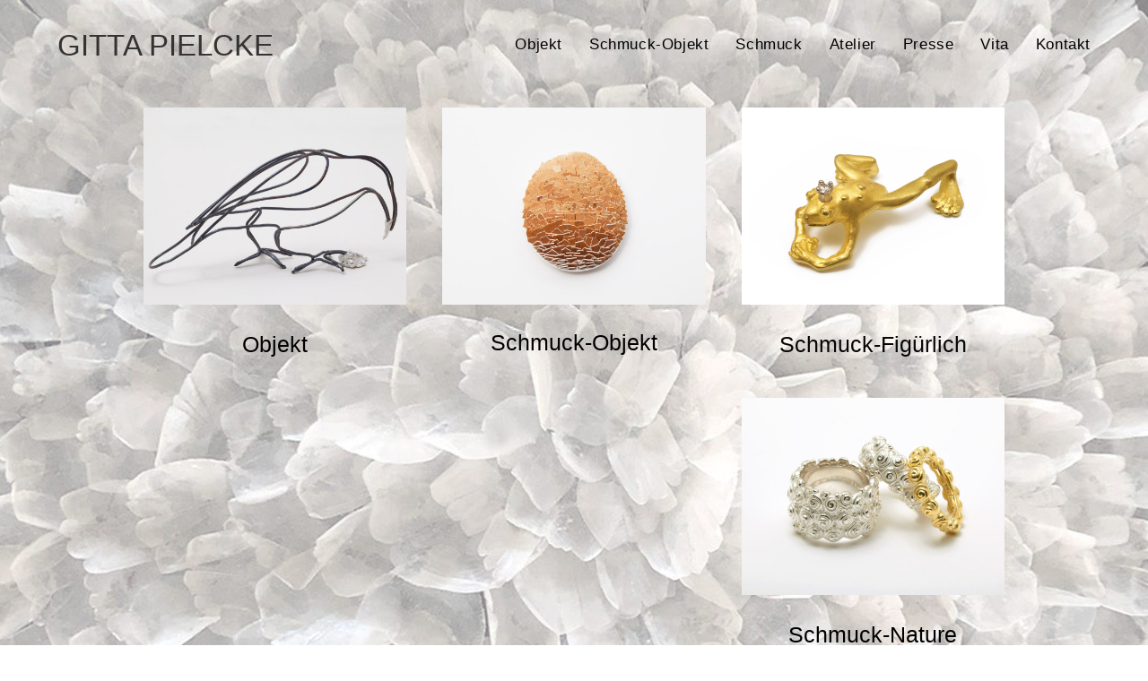

--- FILE ---
content_type: text/html; charset=UTF-8
request_url: http://gitta-pielcke.com/
body_size: 55237
content:
<!DOCTYPE html>
<html class="html" lang="de-DE">
<head>
	<meta charset="UTF-8">
	<link rel="profile" href="https://gmpg.org/xfn/11">

	<title>GITTA PIELCKE</title>
<meta name='robots' content='max-image-preview:large' />
<meta name="viewport" content="width=device-width, initial-scale=1"><link rel="alternate" type="application/rss+xml" title="GITTA PIELCKE &raquo; Feed" href="http://gitta-pielcke.com/feed/" />
<link rel="alternate" type="application/rss+xml" title="GITTA PIELCKE &raquo; Kommentar-Feed" href="http://gitta-pielcke.com/comments/feed/" />
<script>
window._wpemojiSettings = {"baseUrl":"https:\/\/s.w.org\/images\/core\/emoji\/14.0.0\/72x72\/","ext":".png","svgUrl":"https:\/\/s.w.org\/images\/core\/emoji\/14.0.0\/svg\/","svgExt":".svg","source":{"concatemoji":"http:\/\/gitta-pielcke.com\/wp-includes\/js\/wp-emoji-release.min.js?ver=6.1.1"}};
/*! This file is auto-generated */
!function(e,a,t){var n,r,o,i=a.createElement("canvas"),p=i.getContext&&i.getContext("2d");function s(e,t){var a=String.fromCharCode,e=(p.clearRect(0,0,i.width,i.height),p.fillText(a.apply(this,e),0,0),i.toDataURL());return p.clearRect(0,0,i.width,i.height),p.fillText(a.apply(this,t),0,0),e===i.toDataURL()}function c(e){var t=a.createElement("script");t.src=e,t.defer=t.type="text/javascript",a.getElementsByTagName("head")[0].appendChild(t)}for(o=Array("flag","emoji"),t.supports={everything:!0,everythingExceptFlag:!0},r=0;r<o.length;r++)t.supports[o[r]]=function(e){if(p&&p.fillText)switch(p.textBaseline="top",p.font="600 32px Arial",e){case"flag":return s([127987,65039,8205,9895,65039],[127987,65039,8203,9895,65039])?!1:!s([55356,56826,55356,56819],[55356,56826,8203,55356,56819])&&!s([55356,57332,56128,56423,56128,56418,56128,56421,56128,56430,56128,56423,56128,56447],[55356,57332,8203,56128,56423,8203,56128,56418,8203,56128,56421,8203,56128,56430,8203,56128,56423,8203,56128,56447]);case"emoji":return!s([129777,127995,8205,129778,127999],[129777,127995,8203,129778,127999])}return!1}(o[r]),t.supports.everything=t.supports.everything&&t.supports[o[r]],"flag"!==o[r]&&(t.supports.everythingExceptFlag=t.supports.everythingExceptFlag&&t.supports[o[r]]);t.supports.everythingExceptFlag=t.supports.everythingExceptFlag&&!t.supports.flag,t.DOMReady=!1,t.readyCallback=function(){t.DOMReady=!0},t.supports.everything||(n=function(){t.readyCallback()},a.addEventListener?(a.addEventListener("DOMContentLoaded",n,!1),e.addEventListener("load",n,!1)):(e.attachEvent("onload",n),a.attachEvent("onreadystatechange",function(){"complete"===a.readyState&&t.readyCallback()})),(e=t.source||{}).concatemoji?c(e.concatemoji):e.wpemoji&&e.twemoji&&(c(e.twemoji),c(e.wpemoji)))}(window,document,window._wpemojiSettings);
</script>
<style>
img.wp-smiley,
img.emoji {
	display: inline !important;
	border: none !important;
	box-shadow: none !important;
	height: 1em !important;
	width: 1em !important;
	margin: 0 0.07em !important;
	vertical-align: -0.1em !important;
	background: none !important;
	padding: 0 !important;
}
</style>
	<link rel='stylesheet' id='wp-block-library-css' href='http://gitta-pielcke.com/wp-includes/css/dist/block-library/style.min.css?ver=6.1.1' media='all' />
<style id='wp-block-library-theme-inline-css'>
.wp-block-audio figcaption{color:#555;font-size:13px;text-align:center}.is-dark-theme .wp-block-audio figcaption{color:hsla(0,0%,100%,.65)}.wp-block-audio{margin:0 0 1em}.wp-block-code{border:1px solid #ccc;border-radius:4px;font-family:Menlo,Consolas,monaco,monospace;padding:.8em 1em}.wp-block-embed figcaption{color:#555;font-size:13px;text-align:center}.is-dark-theme .wp-block-embed figcaption{color:hsla(0,0%,100%,.65)}.wp-block-embed{margin:0 0 1em}.blocks-gallery-caption{color:#555;font-size:13px;text-align:center}.is-dark-theme .blocks-gallery-caption{color:hsla(0,0%,100%,.65)}.wp-block-image figcaption{color:#555;font-size:13px;text-align:center}.is-dark-theme .wp-block-image figcaption{color:hsla(0,0%,100%,.65)}.wp-block-image{margin:0 0 1em}.wp-block-pullquote{border-top:4px solid;border-bottom:4px solid;margin-bottom:1.75em;color:currentColor}.wp-block-pullquote__citation,.wp-block-pullquote cite,.wp-block-pullquote footer{color:currentColor;text-transform:uppercase;font-size:.8125em;font-style:normal}.wp-block-quote{border-left:.25em solid;margin:0 0 1.75em;padding-left:1em}.wp-block-quote cite,.wp-block-quote footer{color:currentColor;font-size:.8125em;position:relative;font-style:normal}.wp-block-quote.has-text-align-right{border-left:none;border-right:.25em solid;padding-left:0;padding-right:1em}.wp-block-quote.has-text-align-center{border:none;padding-left:0}.wp-block-quote.is-large,.wp-block-quote.is-style-large,.wp-block-quote.is-style-plain{border:none}.wp-block-search .wp-block-search__label{font-weight:700}.wp-block-search__button{border:1px solid #ccc;padding:.375em .625em}:where(.wp-block-group.has-background){padding:1.25em 2.375em}.wp-block-separator.has-css-opacity{opacity:.4}.wp-block-separator{border:none;border-bottom:2px solid;margin-left:auto;margin-right:auto}.wp-block-separator.has-alpha-channel-opacity{opacity:1}.wp-block-separator:not(.is-style-wide):not(.is-style-dots){width:100px}.wp-block-separator.has-background:not(.is-style-dots){border-bottom:none;height:1px}.wp-block-separator.has-background:not(.is-style-wide):not(.is-style-dots){height:2px}.wp-block-table{margin:"0 0 1em 0"}.wp-block-table thead{border-bottom:3px solid}.wp-block-table tfoot{border-top:3px solid}.wp-block-table td,.wp-block-table th{word-break:normal}.wp-block-table figcaption{color:#555;font-size:13px;text-align:center}.is-dark-theme .wp-block-table figcaption{color:hsla(0,0%,100%,.65)}.wp-block-video figcaption{color:#555;font-size:13px;text-align:center}.is-dark-theme .wp-block-video figcaption{color:hsla(0,0%,100%,.65)}.wp-block-video{margin:0 0 1em}.wp-block-template-part.has-background{padding:1.25em 2.375em;margin-top:0;margin-bottom:0}
</style>
<link rel='stylesheet' id='classic-theme-styles-css' href='http://gitta-pielcke.com/wp-includes/css/classic-themes.min.css?ver=1' media='all' />
<style id='global-styles-inline-css'>
body{--wp--preset--color--black: #000000;--wp--preset--color--cyan-bluish-gray: #abb8c3;--wp--preset--color--white: #ffffff;--wp--preset--color--pale-pink: #f78da7;--wp--preset--color--vivid-red: #cf2e2e;--wp--preset--color--luminous-vivid-orange: #ff6900;--wp--preset--color--luminous-vivid-amber: #fcb900;--wp--preset--color--light-green-cyan: #7bdcb5;--wp--preset--color--vivid-green-cyan: #00d084;--wp--preset--color--pale-cyan-blue: #8ed1fc;--wp--preset--color--vivid-cyan-blue: #0693e3;--wp--preset--color--vivid-purple: #9b51e0;--wp--preset--gradient--vivid-cyan-blue-to-vivid-purple: linear-gradient(135deg,rgba(6,147,227,1) 0%,rgb(155,81,224) 100%);--wp--preset--gradient--light-green-cyan-to-vivid-green-cyan: linear-gradient(135deg,rgb(122,220,180) 0%,rgb(0,208,130) 100%);--wp--preset--gradient--luminous-vivid-amber-to-luminous-vivid-orange: linear-gradient(135deg,rgba(252,185,0,1) 0%,rgba(255,105,0,1) 100%);--wp--preset--gradient--luminous-vivid-orange-to-vivid-red: linear-gradient(135deg,rgba(255,105,0,1) 0%,rgb(207,46,46) 100%);--wp--preset--gradient--very-light-gray-to-cyan-bluish-gray: linear-gradient(135deg,rgb(238,238,238) 0%,rgb(169,184,195) 100%);--wp--preset--gradient--cool-to-warm-spectrum: linear-gradient(135deg,rgb(74,234,220) 0%,rgb(151,120,209) 20%,rgb(207,42,186) 40%,rgb(238,44,130) 60%,rgb(251,105,98) 80%,rgb(254,248,76) 100%);--wp--preset--gradient--blush-light-purple: linear-gradient(135deg,rgb(255,206,236) 0%,rgb(152,150,240) 100%);--wp--preset--gradient--blush-bordeaux: linear-gradient(135deg,rgb(254,205,165) 0%,rgb(254,45,45) 50%,rgb(107,0,62) 100%);--wp--preset--gradient--luminous-dusk: linear-gradient(135deg,rgb(255,203,112) 0%,rgb(199,81,192) 50%,rgb(65,88,208) 100%);--wp--preset--gradient--pale-ocean: linear-gradient(135deg,rgb(255,245,203) 0%,rgb(182,227,212) 50%,rgb(51,167,181) 100%);--wp--preset--gradient--electric-grass: linear-gradient(135deg,rgb(202,248,128) 0%,rgb(113,206,126) 100%);--wp--preset--gradient--midnight: linear-gradient(135deg,rgb(2,3,129) 0%,rgb(40,116,252) 100%);--wp--preset--duotone--dark-grayscale: url('#wp-duotone-dark-grayscale');--wp--preset--duotone--grayscale: url('#wp-duotone-grayscale');--wp--preset--duotone--purple-yellow: url('#wp-duotone-purple-yellow');--wp--preset--duotone--blue-red: url('#wp-duotone-blue-red');--wp--preset--duotone--midnight: url('#wp-duotone-midnight');--wp--preset--duotone--magenta-yellow: url('#wp-duotone-magenta-yellow');--wp--preset--duotone--purple-green: url('#wp-duotone-purple-green');--wp--preset--duotone--blue-orange: url('#wp-duotone-blue-orange');--wp--preset--font-size--small: 13px;--wp--preset--font-size--medium: 20px;--wp--preset--font-size--large: 36px;--wp--preset--font-size--x-large: 42px;--wp--preset--spacing--20: 0.44rem;--wp--preset--spacing--30: 0.67rem;--wp--preset--spacing--40: 1rem;--wp--preset--spacing--50: 1.5rem;--wp--preset--spacing--60: 2.25rem;--wp--preset--spacing--70: 3.38rem;--wp--preset--spacing--80: 5.06rem;}:where(.is-layout-flex){gap: 0.5em;}body .is-layout-flow > .alignleft{float: left;margin-inline-start: 0;margin-inline-end: 2em;}body .is-layout-flow > .alignright{float: right;margin-inline-start: 2em;margin-inline-end: 0;}body .is-layout-flow > .aligncenter{margin-left: auto !important;margin-right: auto !important;}body .is-layout-constrained > .alignleft{float: left;margin-inline-start: 0;margin-inline-end: 2em;}body .is-layout-constrained > .alignright{float: right;margin-inline-start: 2em;margin-inline-end: 0;}body .is-layout-constrained > .aligncenter{margin-left: auto !important;margin-right: auto !important;}body .is-layout-constrained > :where(:not(.alignleft):not(.alignright):not(.alignfull)){max-width: var(--wp--style--global--content-size);margin-left: auto !important;margin-right: auto !important;}body .is-layout-constrained > .alignwide{max-width: var(--wp--style--global--wide-size);}body .is-layout-flex{display: flex;}body .is-layout-flex{flex-wrap: wrap;align-items: center;}body .is-layout-flex > *{margin: 0;}:where(.wp-block-columns.is-layout-flex){gap: 2em;}.has-black-color{color: var(--wp--preset--color--black) !important;}.has-cyan-bluish-gray-color{color: var(--wp--preset--color--cyan-bluish-gray) !important;}.has-white-color{color: var(--wp--preset--color--white) !important;}.has-pale-pink-color{color: var(--wp--preset--color--pale-pink) !important;}.has-vivid-red-color{color: var(--wp--preset--color--vivid-red) !important;}.has-luminous-vivid-orange-color{color: var(--wp--preset--color--luminous-vivid-orange) !important;}.has-luminous-vivid-amber-color{color: var(--wp--preset--color--luminous-vivid-amber) !important;}.has-light-green-cyan-color{color: var(--wp--preset--color--light-green-cyan) !important;}.has-vivid-green-cyan-color{color: var(--wp--preset--color--vivid-green-cyan) !important;}.has-pale-cyan-blue-color{color: var(--wp--preset--color--pale-cyan-blue) !important;}.has-vivid-cyan-blue-color{color: var(--wp--preset--color--vivid-cyan-blue) !important;}.has-vivid-purple-color{color: var(--wp--preset--color--vivid-purple) !important;}.has-black-background-color{background-color: var(--wp--preset--color--black) !important;}.has-cyan-bluish-gray-background-color{background-color: var(--wp--preset--color--cyan-bluish-gray) !important;}.has-white-background-color{background-color: var(--wp--preset--color--white) !important;}.has-pale-pink-background-color{background-color: var(--wp--preset--color--pale-pink) !important;}.has-vivid-red-background-color{background-color: var(--wp--preset--color--vivid-red) !important;}.has-luminous-vivid-orange-background-color{background-color: var(--wp--preset--color--luminous-vivid-orange) !important;}.has-luminous-vivid-amber-background-color{background-color: var(--wp--preset--color--luminous-vivid-amber) !important;}.has-light-green-cyan-background-color{background-color: var(--wp--preset--color--light-green-cyan) !important;}.has-vivid-green-cyan-background-color{background-color: var(--wp--preset--color--vivid-green-cyan) !important;}.has-pale-cyan-blue-background-color{background-color: var(--wp--preset--color--pale-cyan-blue) !important;}.has-vivid-cyan-blue-background-color{background-color: var(--wp--preset--color--vivid-cyan-blue) !important;}.has-vivid-purple-background-color{background-color: var(--wp--preset--color--vivid-purple) !important;}.has-black-border-color{border-color: var(--wp--preset--color--black) !important;}.has-cyan-bluish-gray-border-color{border-color: var(--wp--preset--color--cyan-bluish-gray) !important;}.has-white-border-color{border-color: var(--wp--preset--color--white) !important;}.has-pale-pink-border-color{border-color: var(--wp--preset--color--pale-pink) !important;}.has-vivid-red-border-color{border-color: var(--wp--preset--color--vivid-red) !important;}.has-luminous-vivid-orange-border-color{border-color: var(--wp--preset--color--luminous-vivid-orange) !important;}.has-luminous-vivid-amber-border-color{border-color: var(--wp--preset--color--luminous-vivid-amber) !important;}.has-light-green-cyan-border-color{border-color: var(--wp--preset--color--light-green-cyan) !important;}.has-vivid-green-cyan-border-color{border-color: var(--wp--preset--color--vivid-green-cyan) !important;}.has-pale-cyan-blue-border-color{border-color: var(--wp--preset--color--pale-cyan-blue) !important;}.has-vivid-cyan-blue-border-color{border-color: var(--wp--preset--color--vivid-cyan-blue) !important;}.has-vivid-purple-border-color{border-color: var(--wp--preset--color--vivid-purple) !important;}.has-vivid-cyan-blue-to-vivid-purple-gradient-background{background: var(--wp--preset--gradient--vivid-cyan-blue-to-vivid-purple) !important;}.has-light-green-cyan-to-vivid-green-cyan-gradient-background{background: var(--wp--preset--gradient--light-green-cyan-to-vivid-green-cyan) !important;}.has-luminous-vivid-amber-to-luminous-vivid-orange-gradient-background{background: var(--wp--preset--gradient--luminous-vivid-amber-to-luminous-vivid-orange) !important;}.has-luminous-vivid-orange-to-vivid-red-gradient-background{background: var(--wp--preset--gradient--luminous-vivid-orange-to-vivid-red) !important;}.has-very-light-gray-to-cyan-bluish-gray-gradient-background{background: var(--wp--preset--gradient--very-light-gray-to-cyan-bluish-gray) !important;}.has-cool-to-warm-spectrum-gradient-background{background: var(--wp--preset--gradient--cool-to-warm-spectrum) !important;}.has-blush-light-purple-gradient-background{background: var(--wp--preset--gradient--blush-light-purple) !important;}.has-blush-bordeaux-gradient-background{background: var(--wp--preset--gradient--blush-bordeaux) !important;}.has-luminous-dusk-gradient-background{background: var(--wp--preset--gradient--luminous-dusk) !important;}.has-pale-ocean-gradient-background{background: var(--wp--preset--gradient--pale-ocean) !important;}.has-electric-grass-gradient-background{background: var(--wp--preset--gradient--electric-grass) !important;}.has-midnight-gradient-background{background: var(--wp--preset--gradient--midnight) !important;}.has-small-font-size{font-size: var(--wp--preset--font-size--small) !important;}.has-medium-font-size{font-size: var(--wp--preset--font-size--medium) !important;}.has-large-font-size{font-size: var(--wp--preset--font-size--large) !important;}.has-x-large-font-size{font-size: var(--wp--preset--font-size--x-large) !important;}
.wp-block-navigation a:where(:not(.wp-element-button)){color: inherit;}
:where(.wp-block-columns.is-layout-flex){gap: 2em;}
.wp-block-pullquote{font-size: 1.5em;line-height: 1.6;}
</style>
<link rel='stylesheet' id='font-awesome-css' href='http://gitta-pielcke.com/wp-content/themes/oceanwp/assets/fonts/fontawesome/css/all.min.css?ver=5.15.1' media='all' />
<link rel='stylesheet' id='simple-line-icons-css' href='http://gitta-pielcke.com/wp-content/themes/oceanwp/assets/css/third/simple-line-icons.min.css?ver=2.4.0' media='all' />
<link rel='stylesheet' id='oceanwp-style-css' href='http://gitta-pielcke.com/wp-content/themes/oceanwp/assets/css/style.min.css?ver=3.4.2' media='all' />
<link rel='stylesheet' id='oceanwp-hamburgers-css' href='http://gitta-pielcke.com/wp-content/themes/oceanwp/assets/css/third/hamburgers/hamburgers.min.css?ver=3.4.2' media='all' />
<link rel='stylesheet' id='oceanwp-3dy-css' href='http://gitta-pielcke.com/wp-content/themes/oceanwp/assets/css/third/hamburgers/types/3dy.css?ver=3.4.2' media='all' />
<link rel='stylesheet' id='elementor-icons-css' href='http://gitta-pielcke.com/wp-content/plugins/elementor/assets/lib/eicons/css/elementor-icons.min.css?ver=5.18.0' media='all' />
<link rel='stylesheet' id='elementor-frontend-css' href='http://gitta-pielcke.com/wp-content/plugins/elementor/assets/css/frontend.min.css?ver=3.11.1' media='all' />
<link rel='stylesheet' id='swiper-css' href='http://gitta-pielcke.com/wp-content/plugins/elementor/assets/lib/swiper/css/swiper.min.css?ver=5.3.6' media='all' />
<link rel='stylesheet' id='elementor-post-17-css' href='http://gitta-pielcke.com/wp-content/uploads/elementor/css/post-17.css?ver=1685634797' media='all' />
<link rel='stylesheet' id='elementor-global-css' href='http://gitta-pielcke.com/wp-content/uploads/elementor/css/global.css?ver=1685634797' media='all' />
<link rel='stylesheet' id='elementor-post-14-css' href='http://gitta-pielcke.com/wp-content/uploads/elementor/css/post-14.css?ver=1685634797' media='all' />
<link rel='stylesheet' id='oe-widgets-style-css' href='http://gitta-pielcke.com/wp-content/plugins/ocean-extra/assets/css/widgets.css?ver=6.1.1' media='all' />
<script src='http://gitta-pielcke.com/wp-includes/js/jquery/jquery.min.js?ver=3.6.1' id='jquery-core-js'></script>
<script src='http://gitta-pielcke.com/wp-includes/js/jquery/jquery-migrate.min.js?ver=3.3.2' id='jquery-migrate-js'></script>
<link rel="https://api.w.org/" href="http://gitta-pielcke.com/wp-json/" /><link rel="alternate" type="application/json" href="http://gitta-pielcke.com/wp-json/wp/v2/pages/14" /><link rel="EditURI" type="application/rsd+xml" title="RSD" href="http://gitta-pielcke.com/xmlrpc.php?rsd" />
<link rel="wlwmanifest" type="application/wlwmanifest+xml" href="http://gitta-pielcke.com/wp-includes/wlwmanifest.xml" />
<meta name="generator" content="WordPress 6.1.1" />
<link rel="canonical" href="http://gitta-pielcke.com/" />
<link rel='shortlink' href='http://gitta-pielcke.com/' />
<link rel="alternate" type="application/json+oembed" href="http://gitta-pielcke.com/wp-json/oembed/1.0/embed?url=http%3A%2F%2Fgitta-pielcke.com%2F" />
<link rel="alternate" type="text/xml+oembed" href="http://gitta-pielcke.com/wp-json/oembed/1.0/embed?url=http%3A%2F%2Fgitta-pielcke.com%2F&#038;format=xml" />
<meta name="generator" content="Elementor 3.11.1; features: e_dom_optimization, a11y_improvements; settings: css_print_method-external, google_font-enabled, font_display-auto">
<style>.recentcomments a{display:inline !important;padding:0 !important;margin:0 !important;}</style><link rel="icon" href="http://gitta-pielcke.com/wp-content/uploads/2021/04/cropped-web-Icon-32x32.jpg" sizes="32x32" />
<link rel="icon" href="http://gitta-pielcke.com/wp-content/uploads/2021/04/cropped-web-Icon-192x192.jpg" sizes="192x192" />
<link rel="apple-touch-icon" href="http://gitta-pielcke.com/wp-content/uploads/2021/04/cropped-web-Icon-180x180.jpg" />
<meta name="msapplication-TileImage" content="http://gitta-pielcke.com/wp-content/uploads/2021/04/cropped-web-Icon-270x270.jpg" />
		<style id="wp-custom-css">
			/** Start Block Kit CSS:105-3-0fb64e69c49a8e10692d28840c54ef95 **/.envato-kit-102-phone-overlay{position:absolute !important;display:block !important;top:0;left:0;right:0;margin:auto;z-index:1}/** End Block Kit CSS:105-3-0fb64e69c49a8e10692d28840c54ef95 **//** Start Block Kit CSS:144-3-3a7d335f39a8579c20cdf02f8d462582 **/.envato-block__preview{overflow:visible}/* Envato Kit 141 Custom Styles - Applied to the element under Advanced */.elementor-headline-animation-type-drop-in .elementor-headline-dynamic-wrapper{text-align:center}.envato-kit-141-top-0 h1,.envato-kit-141-top-0 h2,.envato-kit-141-top-0 h3,.envato-kit-141-top-0 h4,.envato-kit-141-top-0 h5,.envato-kit-141-top-0 h6,.envato-kit-141-top-0 p{margin-top:0}.envato-kit-141-newsletter-inline .elementor-field-textual.elementor-size-md{padding-left:1.5rem;padding-right:1.5rem}.envato-kit-141-bottom-0 p{margin-bottom:0}.envato-kit-141-bottom-8 .elementor-price-list .elementor-price-list-item .elementor-price-list-header{margin-bottom:.5rem}.envato-kit-141.elementor-widget-testimonial-carousel.elementor-pagination-type-bullets .swiper-container{padding-bottom:52px}.envato-kit-141-display-inline{display:inline-block}.envato-kit-141 .elementor-slick-slider ul.slick-dots{bottom:-40px}/** End Block Kit CSS:144-3-3a7d335f39a8579c20cdf02f8d462582 **/		</style>
		<!-- OceanWP CSS -->
<style type="text/css">
/* Header CSS */#site-logo #site-logo-inner,.oceanwp-social-menu .social-menu-inner,#site-header.full_screen-header .menu-bar-inner,.after-header-content .after-header-content-inner{height:100px}#site-navigation-wrap .dropdown-menu >li >a,.oceanwp-mobile-menu-icon a,.mobile-menu-close,.after-header-content-inner >a{line-height:100px}@media only screen and (max-width:959px){body.default-breakpoint #site-logo #site-logo-inner{height:40px}}@media only screen and (max-width:959px){body.default-breakpoint .oceanwp-mobile-menu-icon a,.mobile-menu-close{line-height:40px}}#site-header,.has-transparent-header .is-sticky #site-header,.has-vh-transparent .is-sticky #site-header.vertical-header,#searchform-header-replace{background-color:rgba(196,196,196,0.43)}#site-header.has-header-media .overlay-header-media{background-color:rgba(0,0,0,0.5)}#site-logo a.site-logo-text:hover{color:#1e73be}.effect-one #site-navigation-wrap .dropdown-menu >li >a.menu-link >span:after,.effect-three #site-navigation-wrap .dropdown-menu >li >a.menu-link >span:after,.effect-five #site-navigation-wrap .dropdown-menu >li >a.menu-link >span:before,.effect-five #site-navigation-wrap .dropdown-menu >li >a.menu-link >span:after,.effect-nine #site-navigation-wrap .dropdown-menu >li >a.menu-link >span:before,.effect-nine #site-navigation-wrap .dropdown-menu >li >a.menu-link >span:after{background-color:#1e73be}.effect-four #site-navigation-wrap .dropdown-menu >li >a.menu-link >span:before,.effect-four #site-navigation-wrap .dropdown-menu >li >a.menu-link >span:after,.effect-seven #site-navigation-wrap .dropdown-menu >li >a.menu-link:hover >span:after,.effect-seven #site-navigation-wrap .dropdown-menu >li.sfHover >a.menu-link >span:after{color:#1e73be}.effect-seven #site-navigation-wrap .dropdown-menu >li >a.menu-link:hover >span:after,.effect-seven #site-navigation-wrap .dropdown-menu >li.sfHover >a.menu-link >span:after{text-shadow:10px 0 #1e73be,-10px 0 #1e73be}#site-navigation-wrap .dropdown-menu >li >a,.oceanwp-mobile-menu-icon a,#searchform-header-replace-close{color:#000000}#site-navigation-wrap .dropdown-menu >li >a .owp-icon use,.oceanwp-mobile-menu-icon a .owp-icon use,#searchform-header-replace-close .owp-icon use{stroke:#000000}#site-navigation-wrap .dropdown-menu >li >a:hover,.oceanwp-mobile-menu-icon a:hover,#searchform-header-replace-close:hover{color:#026d24}#site-navigation-wrap .dropdown-menu >li >a:hover .owp-icon use,.oceanwp-mobile-menu-icon a:hover .owp-icon use,#searchform-header-replace-close:hover .owp-icon use{stroke:#026d24}#site-navigation-wrap .dropdown-menu >.current-menu-item >a,#site-navigation-wrap .dropdown-menu >.current-menu-ancestor >a,#site-navigation-wrap .dropdown-menu >.current-menu-item >a:hover,#site-navigation-wrap .dropdown-menu >.current-menu-ancestor >a:hover{color:#c6d130}.dropdown-menu .sub-menu,#searchform-dropdown,.current-shop-items-dropdown{border-color:#ffffff}.mobile-menu .hamburger-inner,.mobile-menu .hamburger-inner::before,.mobile-menu .hamburger-inner::after{background-color:#000000}body .sidr a:hover,body .sidr-class-dropdown-toggle:hover,body .sidr-class-dropdown-toggle .fa,body .sidr-class-menu-item-has-children.active >a,body .sidr-class-menu-item-has-children.active >a >.sidr-class-dropdown-toggle,#mobile-dropdown ul li a:hover,#mobile-dropdown ul li a .dropdown-toggle:hover,#mobile-dropdown .menu-item-has-children.active >a,#mobile-dropdown .menu-item-has-children.active >a >.dropdown-toggle,#mobile-fullscreen ul li a:hover,#mobile-fullscreen .oceanwp-social-menu.simple-social ul li a:hover{color:#1e73be}#mobile-fullscreen a.close:hover .close-icon-inner,#mobile-fullscreen a.close:hover .close-icon-inner::after{background-color:#1e73be}/* Footer Widgets CSS */#footer-widgets{padding:10px 0 10px 0}#footer-widgets{background-color:#ffffff}#footer-widgets,#footer-widgets p,#footer-widgets li a:before,#footer-widgets .contact-info-widget span.oceanwp-contact-title,#footer-widgets .recent-posts-date,#footer-widgets .recent-posts-comments,#footer-widgets .widget-recent-posts-icons li .fa{color:#000000}#footer-widgets li,#footer-widgets #wp-calendar caption,#footer-widgets #wp-calendar th,#footer-widgets #wp-calendar tbody,#footer-widgets .contact-info-widget i,#footer-widgets .oceanwp-newsletter-form-wrap input[type="email"],#footer-widgets .posts-thumbnails-widget li,#footer-widgets .social-widget li a{border-color:#ffffff}#footer-widgets .contact-info-widget .owp-icon{border-color:#ffffff}#footer-widgets .footer-box a,#footer-widgets a{color:#000000}#footer-widgets .footer-box a:hover,#footer-widgets a:hover{color:#09750b}/* Typography CSS */#site-logo a.site-logo-text{font-size:33px;line-height:3.1}#site-navigation-wrap .dropdown-menu >li >a,#site-header.full_screen-header .fs-dropdown-menu >li >a,#site-header.top-header #site-navigation-wrap .dropdown-menu >li >a,#site-header.center-header #site-navigation-wrap .dropdown-menu >li >a,#site-header.medium-header #site-navigation-wrap .dropdown-menu >li >a,.oceanwp-mobile-menu-icon a{font-family:Arial,Helvetica,sans-serif;font-weight:500;font-style:normal;font-size:120%}.sidebar-box,.footer-box{font-weight:100;color:#000000;line-height:0.5}#footer-widgets .footer-box .widget-title{font-weight:100}
</style></head>

<body class="home page-template-default page page-id-14 wp-embed-responsive oceanwp-theme dropdown-mobile has-transparent-header no-header-border default-breakpoint content-full-screen page-header-disabled has-breadcrumbs has-fixed-footer elementor-default elementor-kit-17 elementor-page elementor-page-14" itemscope="itemscope" itemtype="https://schema.org/WebPage">

	<svg xmlns="http://www.w3.org/2000/svg" viewBox="0 0 0 0" width="0" height="0" focusable="false" role="none" style="visibility: hidden; position: absolute; left: -9999px; overflow: hidden;" ><defs><filter id="wp-duotone-dark-grayscale"><feColorMatrix color-interpolation-filters="sRGB" type="matrix" values=" .299 .587 .114 0 0 .299 .587 .114 0 0 .299 .587 .114 0 0 .299 .587 .114 0 0 " /><feComponentTransfer color-interpolation-filters="sRGB" ><feFuncR type="table" tableValues="0 0.49803921568627" /><feFuncG type="table" tableValues="0 0.49803921568627" /><feFuncB type="table" tableValues="0 0.49803921568627" /><feFuncA type="table" tableValues="1 1" /></feComponentTransfer><feComposite in2="SourceGraphic" operator="in" /></filter></defs></svg><svg xmlns="http://www.w3.org/2000/svg" viewBox="0 0 0 0" width="0" height="0" focusable="false" role="none" style="visibility: hidden; position: absolute; left: -9999px; overflow: hidden;" ><defs><filter id="wp-duotone-grayscale"><feColorMatrix color-interpolation-filters="sRGB" type="matrix" values=" .299 .587 .114 0 0 .299 .587 .114 0 0 .299 .587 .114 0 0 .299 .587 .114 0 0 " /><feComponentTransfer color-interpolation-filters="sRGB" ><feFuncR type="table" tableValues="0 1" /><feFuncG type="table" tableValues="0 1" /><feFuncB type="table" tableValues="0 1" /><feFuncA type="table" tableValues="1 1" /></feComponentTransfer><feComposite in2="SourceGraphic" operator="in" /></filter></defs></svg><svg xmlns="http://www.w3.org/2000/svg" viewBox="0 0 0 0" width="0" height="0" focusable="false" role="none" style="visibility: hidden; position: absolute; left: -9999px; overflow: hidden;" ><defs><filter id="wp-duotone-purple-yellow"><feColorMatrix color-interpolation-filters="sRGB" type="matrix" values=" .299 .587 .114 0 0 .299 .587 .114 0 0 .299 .587 .114 0 0 .299 .587 .114 0 0 " /><feComponentTransfer color-interpolation-filters="sRGB" ><feFuncR type="table" tableValues="0.54901960784314 0.98823529411765" /><feFuncG type="table" tableValues="0 1" /><feFuncB type="table" tableValues="0.71764705882353 0.25490196078431" /><feFuncA type="table" tableValues="1 1" /></feComponentTransfer><feComposite in2="SourceGraphic" operator="in" /></filter></defs></svg><svg xmlns="http://www.w3.org/2000/svg" viewBox="0 0 0 0" width="0" height="0" focusable="false" role="none" style="visibility: hidden; position: absolute; left: -9999px; overflow: hidden;" ><defs><filter id="wp-duotone-blue-red"><feColorMatrix color-interpolation-filters="sRGB" type="matrix" values=" .299 .587 .114 0 0 .299 .587 .114 0 0 .299 .587 .114 0 0 .299 .587 .114 0 0 " /><feComponentTransfer color-interpolation-filters="sRGB" ><feFuncR type="table" tableValues="0 1" /><feFuncG type="table" tableValues="0 0.27843137254902" /><feFuncB type="table" tableValues="0.5921568627451 0.27843137254902" /><feFuncA type="table" tableValues="1 1" /></feComponentTransfer><feComposite in2="SourceGraphic" operator="in" /></filter></defs></svg><svg xmlns="http://www.w3.org/2000/svg" viewBox="0 0 0 0" width="0" height="0" focusable="false" role="none" style="visibility: hidden; position: absolute; left: -9999px; overflow: hidden;" ><defs><filter id="wp-duotone-midnight"><feColorMatrix color-interpolation-filters="sRGB" type="matrix" values=" .299 .587 .114 0 0 .299 .587 .114 0 0 .299 .587 .114 0 0 .299 .587 .114 0 0 " /><feComponentTransfer color-interpolation-filters="sRGB" ><feFuncR type="table" tableValues="0 0" /><feFuncG type="table" tableValues="0 0.64705882352941" /><feFuncB type="table" tableValues="0 1" /><feFuncA type="table" tableValues="1 1" /></feComponentTransfer><feComposite in2="SourceGraphic" operator="in" /></filter></defs></svg><svg xmlns="http://www.w3.org/2000/svg" viewBox="0 0 0 0" width="0" height="0" focusable="false" role="none" style="visibility: hidden; position: absolute; left: -9999px; overflow: hidden;" ><defs><filter id="wp-duotone-magenta-yellow"><feColorMatrix color-interpolation-filters="sRGB" type="matrix" values=" .299 .587 .114 0 0 .299 .587 .114 0 0 .299 .587 .114 0 0 .299 .587 .114 0 0 " /><feComponentTransfer color-interpolation-filters="sRGB" ><feFuncR type="table" tableValues="0.78039215686275 1" /><feFuncG type="table" tableValues="0 0.94901960784314" /><feFuncB type="table" tableValues="0.35294117647059 0.47058823529412" /><feFuncA type="table" tableValues="1 1" /></feComponentTransfer><feComposite in2="SourceGraphic" operator="in" /></filter></defs></svg><svg xmlns="http://www.w3.org/2000/svg" viewBox="0 0 0 0" width="0" height="0" focusable="false" role="none" style="visibility: hidden; position: absolute; left: -9999px; overflow: hidden;" ><defs><filter id="wp-duotone-purple-green"><feColorMatrix color-interpolation-filters="sRGB" type="matrix" values=" .299 .587 .114 0 0 .299 .587 .114 0 0 .299 .587 .114 0 0 .299 .587 .114 0 0 " /><feComponentTransfer color-interpolation-filters="sRGB" ><feFuncR type="table" tableValues="0.65098039215686 0.40392156862745" /><feFuncG type="table" tableValues="0 1" /><feFuncB type="table" tableValues="0.44705882352941 0.4" /><feFuncA type="table" tableValues="1 1" /></feComponentTransfer><feComposite in2="SourceGraphic" operator="in" /></filter></defs></svg><svg xmlns="http://www.w3.org/2000/svg" viewBox="0 0 0 0" width="0" height="0" focusable="false" role="none" style="visibility: hidden; position: absolute; left: -9999px; overflow: hidden;" ><defs><filter id="wp-duotone-blue-orange"><feColorMatrix color-interpolation-filters="sRGB" type="matrix" values=" .299 .587 .114 0 0 .299 .587 .114 0 0 .299 .587 .114 0 0 .299 .587 .114 0 0 " /><feComponentTransfer color-interpolation-filters="sRGB" ><feFuncR type="table" tableValues="0.098039215686275 1" /><feFuncG type="table" tableValues="0 0.66274509803922" /><feFuncB type="table" tableValues="0.84705882352941 0.41960784313725" /><feFuncA type="table" tableValues="1 1" /></feComponentTransfer><feComposite in2="SourceGraphic" operator="in" /></filter></defs></svg>
	
	<div id="outer-wrap" class="site clr">

		<a class="skip-link screen-reader-text" href="#main">Zum Inhalt springen</a>

		
		<div id="wrap" class="clr">

			
				<div id="transparent-header-wrap" class="clr">
	
<header id="site-header" class="transparent-header clr" data-height="100" itemscope="itemscope" itemtype="https://schema.org/WPHeader" role="banner">

	
					
			<div id="site-header-inner" class="clr container">

				
				

<div id="site-logo" class="clr" itemscope itemtype="https://schema.org/Brand" >

	
	<div id="site-logo-inner" class="clr">

						<a href="http://gitta-pielcke.com/" rel="home" class="site-title site-logo-text" >GITTA PIELCKE</a>
				
	</div><!-- #site-logo-inner -->

	
	
</div><!-- #site-logo -->

			<div id="site-navigation-wrap" class="no-top-border clr">
			
			
			
			<nav id="site-navigation" class="navigation main-navigation clr" itemscope="itemscope" itemtype="https://schema.org/SiteNavigationElement" role="navigation" >

				<ul id="menu-main" class="main-menu dropdown-menu sf-menu"><li id="menu-item-56" class="menu-item menu-item-type-post_type menu-item-object-page menu-item-56"><a href="http://gitta-pielcke.com/objekt/" class="menu-link"><span class="text-wrap">Objekt</span></a></li><li id="menu-item-55" class="menu-item menu-item-type-post_type menu-item-object-page menu-item-55"><a href="http://gitta-pielcke.com/schmuck-objekt/" class="menu-link"><span class="text-wrap">Schmuck-Objekt</span></a></li><li id="menu-item-57" class="menu-item menu-item-type-post_type menu-item-object-page menu-item-has-children dropdown menu-item-57"><a href="http://gitta-pielcke.com/schmuck/" class="menu-link"><span class="text-wrap">Schmuck</span></a>
<ul class="sub-menu">
	<li id="menu-item-72" class="menu-item menu-item-type-post_type menu-item-object-page menu-item-72"><a href="http://gitta-pielcke.com/schmuck-animals/" class="menu-link"><span class="text-wrap">Schmuck-Figürlich</span></a></li>	<li id="menu-item-73" class="menu-item menu-item-type-post_type menu-item-object-page menu-item-73"><a href="http://gitta-pielcke.com/schmuck-nature/" class="menu-link"><span class="text-wrap">Schmuck-Nature</span></a></li>	<li id="menu-item-71" class="menu-item menu-item-type-post_type menu-item-object-page menu-item-71"><a href="http://gitta-pielcke.com/schmuck-just-for-fun/" class="menu-link"><span class="text-wrap">Schmuck–JustForFun</span></a></li></ul>
</li><li id="menu-item-54" class="menu-item menu-item-type-post_type menu-item-object-page menu-item-54"><a href="http://gitta-pielcke.com/atelier/" class="menu-link"><span class="text-wrap">Atelier</span></a></li><li id="menu-item-52" class="menu-item menu-item-type-post_type menu-item-object-page menu-item-52"><a href="http://gitta-pielcke.com/presse/" class="menu-link"><span class="text-wrap">Presse</span></a></li><li id="menu-item-53" class="menu-item menu-item-type-post_type menu-item-object-page menu-item-53"><a href="http://gitta-pielcke.com/vita/" class="menu-link"><span class="text-wrap">Vita</span></a></li><li id="menu-item-51" class="menu-item menu-item-type-post_type menu-item-object-page menu-item-51"><a href="http://gitta-pielcke.com/kontakt/" class="menu-link"><span class="text-wrap">Kontakt</span></a></li></ul>
			</nav><!-- #site-navigation -->

			
			
					</div><!-- #site-navigation-wrap -->
			
		
	
				
	
	<div class="oceanwp-mobile-menu-icon clr mobile-right">

		
		
		
		<a href="#" class="mobile-menu"  aria-label="Mobiles Menü">
							<div class="hamburger hamburger--3dy" aria-expanded="false" role="navigation">
					<div class="hamburger-box">
						<div class="hamburger-inner"></div>
					</div>
				</div>
						</a>

		
		
		
	</div><!-- #oceanwp-mobile-menu-navbar -->

	

			</div><!-- #site-header-inner -->

			
<div id="mobile-dropdown" class="clr" >

	<nav class="clr" itemscope="itemscope" itemtype="https://schema.org/SiteNavigationElement">

		<ul id="menu-main-1" class="menu"><li class="menu-item menu-item-type-post_type menu-item-object-page menu-item-56"><a href="http://gitta-pielcke.com/objekt/">Objekt</a></li>
<li class="menu-item menu-item-type-post_type menu-item-object-page menu-item-55"><a href="http://gitta-pielcke.com/schmuck-objekt/">Schmuck-Objekt</a></li>
<li class="menu-item menu-item-type-post_type menu-item-object-page menu-item-has-children menu-item-57"><a href="http://gitta-pielcke.com/schmuck/">Schmuck</a>
<ul class="sub-menu">
	<li class="menu-item menu-item-type-post_type menu-item-object-page menu-item-72"><a href="http://gitta-pielcke.com/schmuck-animals/">Schmuck-Figürlich</a></li>
	<li class="menu-item menu-item-type-post_type menu-item-object-page menu-item-73"><a href="http://gitta-pielcke.com/schmuck-nature/">Schmuck-Nature</a></li>
	<li class="menu-item menu-item-type-post_type menu-item-object-page menu-item-71"><a href="http://gitta-pielcke.com/schmuck-just-for-fun/">Schmuck–JustForFun</a></li>
</ul>
</li>
<li class="menu-item menu-item-type-post_type menu-item-object-page menu-item-54"><a href="http://gitta-pielcke.com/atelier/">Atelier</a></li>
<li class="menu-item menu-item-type-post_type menu-item-object-page menu-item-52"><a href="http://gitta-pielcke.com/presse/">Presse</a></li>
<li class="menu-item menu-item-type-post_type menu-item-object-page menu-item-53"><a href="http://gitta-pielcke.com/vita/">Vita</a></li>
<li class="menu-item menu-item-type-post_type menu-item-object-page menu-item-51"><a href="http://gitta-pielcke.com/kontakt/">Kontakt</a></li>
</ul>
	</nav>

</div>

			
			
		
		
</header><!-- #site-header -->

	</div>
	
			
			<main id="main" class="site-main clr"  role="main">

				
	
	<div id="content-wrap" class="container clr">

		
		<div id="primary" class="content-area clr">

			
			<div id="content" class="site-content clr">

				
				
<article class="single-page-article clr">

	
<div class="entry clr" itemprop="text">

	
			<div data-elementor-type="wp-page" data-elementor-id="14" class="elementor elementor-14">
									<section class="elementor-section elementor-top-section elementor-element elementor-element-6cce99a elementor-section-content-top elementor-section-stretched elementor-section-boxed elementor-section-height-default elementor-section-height-default" data-id="6cce99a" data-element_type="section" data-settings="{&quot;background_background&quot;:&quot;classic&quot;,&quot;stretch_section&quot;:&quot;section-stretched&quot;}">
						<div class="elementor-container elementor-column-gap-no">
					<div class="elementor-column elementor-col-33 elementor-top-column elementor-element elementor-element-3064fd7d" data-id="3064fd7d" data-element_type="column">
			<div class="elementor-widget-wrap elementor-element-populated">
								<div class="elementor-element elementor-element-50e9b11a elementor-widget elementor-widget-image" data-id="50e9b11a" data-element_type="widget" data-widget_type="image.default">
				<div class="elementor-widget-container">
																<a href="https://gitta-pielcke.com/objekt/">
							<img decoding="async" width="1024" height="768" src="http://gitta-pielcke.com/wp-content/uploads/2021/03/11webVogelKrähe-1024x768.jpg" class="elementor-animation-grow attachment-large size-large wp-image-299" alt="" loading="lazy" srcset="http://gitta-pielcke.com/wp-content/uploads/2021/03/11webVogelKrähe-1024x768.jpg 1024w, http://gitta-pielcke.com/wp-content/uploads/2021/03/11webVogelKrähe-300x225.jpg 300w, http://gitta-pielcke.com/wp-content/uploads/2021/03/11webVogelKrähe-768x576.jpg 768w, http://gitta-pielcke.com/wp-content/uploads/2021/03/11webVogelKrähe.jpg 1472w" sizes="(max-width: 1024px) 100vw, 1024px" />								</a>
															</div>
				</div>
				<div class="elementor-element elementor-element-e57390d elementor-align-center elementor-widget elementor-widget-button" data-id="e57390d" data-element_type="widget" data-widget_type="button.default">
				<div class="elementor-widget-container">
					<div class="elementor-button-wrapper">
			<a href="https://gitta-pielcke.com/objekt/" class="elementor-button-link elementor-button elementor-size-sm" role="button">
						<span class="elementor-button-content-wrapper">
						<span class="elementor-button-text">Objekt</span>
		</span>
					</a>
		</div>
				</div>
				</div>
					</div>
		</div>
				<div class="elementor-column elementor-col-33 elementor-top-column elementor-element elementor-element-5e06f10d" data-id="5e06f10d" data-element_type="column">
			<div class="elementor-widget-wrap elementor-element-populated">
								<div class="elementor-element elementor-element-2bb32c54 elementor-widget elementor-widget-image" data-id="2bb32c54" data-element_type="widget" data-widget_type="image.default">
				<div class="elementor-widget-container">
																<a href="https://gitta-pielcke.com/schmuck-objekt/">
							<img decoding="async" width="1024" height="768" src="http://gitta-pielcke.com/wp-content/uploads/2021/03/10webUntragbar-1024x768.jpg" class="elementor-animation-grow attachment-large size-large wp-image-435" alt="" loading="lazy" srcset="http://gitta-pielcke.com/wp-content/uploads/2021/03/10webUntragbar-1024x768.jpg 1024w, http://gitta-pielcke.com/wp-content/uploads/2021/03/10webUntragbar-300x225.jpg 300w, http://gitta-pielcke.com/wp-content/uploads/2021/03/10webUntragbar-768x576.jpg 768w, http://gitta-pielcke.com/wp-content/uploads/2021/03/10webUntragbar.jpg 1472w" sizes="(max-width: 1024px) 100vw, 1024px" />								</a>
															</div>
				</div>
				<div class="elementor-element elementor-element-6d4803f elementor-align-center elementor-widget elementor-widget-button" data-id="6d4803f" data-element_type="widget" data-widget_type="button.default">
				<div class="elementor-widget-container">
					<div class="elementor-button-wrapper">
			<a href="https://gitta-pielcke.com/schmuck-objekt/" class="elementor-button-link elementor-button elementor-size-sm" role="button">
						<span class="elementor-button-content-wrapper">
						<span class="elementor-button-text">Schmuck-Objekt</span>
		</span>
					</a>
		</div>
				</div>
				</div>
					</div>
		</div>
				<div class="elementor-column elementor-col-33 elementor-top-column elementor-element elementor-element-cce78e7" data-id="cce78e7" data-element_type="column">
			<div class="elementor-widget-wrap elementor-element-populated">
								<div class="elementor-element elementor-element-9ef7cf4 elementor-widget elementor-widget-image" data-id="9ef7cf4" data-element_type="widget" data-widget_type="image.default">
				<div class="elementor-widget-container">
																<a href="https://gitta-pielcke.com/schmuck-animals/">
							<img decoding="async" width="1024" height="768" src="http://gitta-pielcke.com/wp-content/uploads/2021/03/web-FroschgrossGoldfrei-1024x768.jpg" class="elementor-animation-grow attachment-large size-large wp-image-147" alt="" loading="lazy" srcset="http://gitta-pielcke.com/wp-content/uploads/2021/03/web-FroschgrossGoldfrei-1024x768.jpg 1024w, http://gitta-pielcke.com/wp-content/uploads/2021/03/web-FroschgrossGoldfrei-300x225.jpg 300w, http://gitta-pielcke.com/wp-content/uploads/2021/03/web-FroschgrossGoldfrei-768x576.jpg 768w, http://gitta-pielcke.com/wp-content/uploads/2021/03/web-FroschgrossGoldfrei.jpg 1472w" sizes="(max-width: 1024px) 100vw, 1024px" />								</a>
															</div>
				</div>
				<div class="elementor-element elementor-element-92c2593 elementor-align-center elementor-widget elementor-widget-button" data-id="92c2593" data-element_type="widget" data-widget_type="button.default">
				<div class="elementor-widget-container">
					<div class="elementor-button-wrapper">
			<a href="https://gitta-pielcke.com/schmuck-animals/" class="elementor-button-link elementor-button elementor-size-sm" role="button">
						<span class="elementor-button-content-wrapper">
						<span class="elementor-button-text">Schmuck-Figürlich</span>
		</span>
					</a>
		</div>
				</div>
				</div>
				<div class="elementor-element elementor-element-763e8d7c elementor-widget elementor-widget-image" data-id="763e8d7c" data-element_type="widget" data-widget_type="image.default">
				<div class="elementor-widget-container">
																<a href="https://gitta-pielcke.com/schmuck-nature/">
							<img decoding="async" width="1024" height="768" src="http://gitta-pielcke.com/wp-content/uploads/2021/03/web-3Rosenringe-1024x768.jpg" class="elementor-animation-grow attachment-large size-large wp-image-599" alt="" loading="lazy" srcset="http://gitta-pielcke.com/wp-content/uploads/2021/03/web-3Rosenringe-1024x768.jpg 1024w, http://gitta-pielcke.com/wp-content/uploads/2021/03/web-3Rosenringe-300x225.jpg 300w, http://gitta-pielcke.com/wp-content/uploads/2021/03/web-3Rosenringe-768x576.jpg 768w, http://gitta-pielcke.com/wp-content/uploads/2021/03/web-3Rosenringe.jpg 1472w" sizes="(max-width: 1024px) 100vw, 1024px" />								</a>
															</div>
				</div>
				<div class="elementor-element elementor-element-397851f elementor-align-center elementor-widget elementor-widget-button" data-id="397851f" data-element_type="widget" data-widget_type="button.default">
				<div class="elementor-widget-container">
					<div class="elementor-button-wrapper">
			<a href="https://gitta-pielcke.com/schmuck-nature/" class="elementor-button-link elementor-button elementor-size-sm" role="button">
						<span class="elementor-button-content-wrapper">
						<span class="elementor-button-text">Schmuck-Nature</span>
		</span>
					</a>
		</div>
				</div>
				</div>
				<div class="elementor-element elementor-element-c5c76d0 elementor-widget elementor-widget-image" data-id="c5c76d0" data-element_type="widget" data-widget_type="image.default">
				<div class="elementor-widget-container">
																<a href="http://gitta-pielcke.com/schmuck-just-for-fun/">
							<img decoding="async" width="1024" height="768" src="http://gitta-pielcke.com/wp-content/uploads/2021/03/webSalzring-1024x768.jpg" class="elementor-animation-grow attachment-large size-large wp-image-89" alt="" loading="lazy" srcset="http://gitta-pielcke.com/wp-content/uploads/2021/03/webSalzring-1024x768.jpg 1024w, http://gitta-pielcke.com/wp-content/uploads/2021/03/webSalzring-300x225.jpg 300w, http://gitta-pielcke.com/wp-content/uploads/2021/03/webSalzring-768x576.jpg 768w, http://gitta-pielcke.com/wp-content/uploads/2021/03/webSalzring.jpg 1472w" sizes="(max-width: 1024px) 100vw, 1024px" />								</a>
															</div>
				</div>
				<div class="elementor-element elementor-element-0ae1ca7 elementor-align-center elementor-widget elementor-widget-button" data-id="0ae1ca7" data-element_type="widget" data-widget_type="button.default">
				<div class="elementor-widget-container">
					<div class="elementor-button-wrapper">
			<a href="https://gitta-pielcke.com/schmuck-just-for-fun/" class="elementor-button-link elementor-button elementor-size-sm" role="button">
						<span class="elementor-button-content-wrapper">
						<span class="elementor-button-text">Schmuck-JustForFun</span>
		</span>
					</a>
		</div>
				</div>
				</div>
					</div>
		</div>
							</div>
		</section>
							</div>
		
	
</div>

</article>

				
			</div><!-- #content -->

			
		</div><!-- #primary -->

		
	</div><!-- #content-wrap -->

	

	</main><!-- #main -->

	
	
	
		
<footer id="footer" class="site-footer" itemscope="itemscope" itemtype="https://schema.org/WPFooter" role="contentinfo">

	
	<div id="footer-inner" class="clr">

		

<div id="footer-widgets" class="oceanwp-row clr">

	
	<div class="footer-widgets-inner container">

					<div class="footer-box span_1_of_1 col col-1">
				<div id="block-10" class="footer-widget widget_block clr">
<div class="is-layout-flow wp-block-group"><div class="wp-block-group__inner-container"><div class="widget widget_nav_menu"><div class="menu-footer-container"><ul id="menu-footer" class="menu"><li id="menu-item-1319" class="menu-item menu-item-type-post_type menu-item-object-page menu-item-1319"><a href="http://gitta-pielcke.com/datenschutzerklaerung/">Datenschutzerklärung</a></li>
<li id="menu-item-1320" class="menu-item menu-item-type-post_type menu-item-object-page menu-item-1320"><a href="http://gitta-pielcke.com/impressum/">Impressum</a></li>
</ul></div></div></div></div>
</div>			</div><!-- .footer-one-box -->

			
			
			
			
	</div><!-- .container -->

	
</div><!-- #footer-widgets -->


	</div><!-- #footer-inner -->

	
</footer><!-- #footer -->

	
	
</div><!-- #wrap -->


</div><!-- #outer-wrap -->



<a aria-label="Zum Seitenanfang scrollen" href="#" id="scroll-top" class="scroll-top-right"><i class=" fa fa-angle-up" aria-hidden="true" role="img"></i></a>




<link rel='stylesheet' id='e-animations-css' href='http://gitta-pielcke.com/wp-content/plugins/elementor/assets/lib/animations/animations.min.css?ver=3.11.1' media='all' />
<script src='http://gitta-pielcke.com/wp-includes/js/imagesloaded.min.js?ver=4.1.4' id='imagesloaded-js'></script>
<script id='oceanwp-main-js-extra'>
var oceanwpLocalize = {"nonce":"d8663a7166","isRTL":"","menuSearchStyle":"disabled","mobileMenuSearchStyle":"disabled","sidrSource":null,"sidrDisplace":"1","sidrSide":"left","sidrDropdownTarget":"link","verticalHeaderTarget":"link","customScrollOffset":"0","customSelects":".woocommerce-ordering .orderby, #dropdown_product_cat, .widget_categories select, .widget_archive select, .single-product .variations_form .variations select","ajax_url":"http:\/\/gitta-pielcke.com\/wp-admin\/admin-ajax.php"};
</script>
<script src='http://gitta-pielcke.com/wp-content/themes/oceanwp/assets/js/theme.min.js?ver=3.4.2' id='oceanwp-main-js'></script>
<script src='http://gitta-pielcke.com/wp-content/themes/oceanwp/assets/js/drop-down-mobile-menu.min.js?ver=3.4.2' id='oceanwp-drop-down-mobile-menu-js'></script>
<script src='http://gitta-pielcke.com/wp-content/themes/oceanwp/assets/js/vendors/magnific-popup.min.js?ver=3.4.2' id='ow-magnific-popup-js'></script>
<script src='http://gitta-pielcke.com/wp-content/themes/oceanwp/assets/js/ow-lightbox.min.js?ver=3.4.2' id='oceanwp-lightbox-js'></script>
<script src='http://gitta-pielcke.com/wp-content/themes/oceanwp/assets/js/vendors/flickity.pkgd.min.js?ver=3.4.2' id='ow-flickity-js'></script>
<script src='http://gitta-pielcke.com/wp-content/themes/oceanwp/assets/js/ow-slider.min.js?ver=3.4.2' id='oceanwp-slider-js'></script>
<script src='http://gitta-pielcke.com/wp-content/themes/oceanwp/assets/js/scroll-effect.min.js?ver=3.4.2' id='oceanwp-scroll-effect-js'></script>
<script src='http://gitta-pielcke.com/wp-content/themes/oceanwp/assets/js/scroll-top.min.js?ver=3.4.2' id='oceanwp-scroll-top-js'></script>
<script src='http://gitta-pielcke.com/wp-content/themes/oceanwp/assets/js/select.min.js?ver=3.4.2' id='oceanwp-select-js'></script>
<script src='http://gitta-pielcke.com/wp-content/plugins/elementor/assets/js/webpack.runtime.min.js?ver=3.11.1' id='elementor-webpack-runtime-js'></script>
<script src='http://gitta-pielcke.com/wp-content/plugins/elementor/assets/js/frontend-modules.min.js?ver=3.11.1' id='elementor-frontend-modules-js'></script>
<script src='http://gitta-pielcke.com/wp-content/plugins/elementor/assets/lib/waypoints/waypoints.min.js?ver=4.0.2' id='elementor-waypoints-js'></script>
<script src='http://gitta-pielcke.com/wp-includes/js/jquery/ui/core.min.js?ver=1.13.2' id='jquery-ui-core-js'></script>
<script src='http://gitta-pielcke.com/wp-content/plugins/elementor/assets/lib/swiper/swiper.min.js?ver=5.3.6' id='swiper-js'></script>
<script src='http://gitta-pielcke.com/wp-content/plugins/elementor/assets/lib/share-link/share-link.min.js?ver=3.11.1' id='share-link-js'></script>
<script src='http://gitta-pielcke.com/wp-content/plugins/elementor/assets/lib/dialog/dialog.min.js?ver=4.9.0' id='elementor-dialog-js'></script>
<script id='elementor-frontend-js-before'>
var elementorFrontendConfig = {"environmentMode":{"edit":false,"wpPreview":false,"isScriptDebug":false},"i18n":{"shareOnFacebook":"Auf Facebook teilen","shareOnTwitter":"Auf Twitter teilen","pinIt":"Anheften","download":"Download","downloadImage":"Bild downloaden","fullscreen":"Vollbild","zoom":"Zoom","share":"Teilen","playVideo":"Video abspielen","previous":"Zur\u00fcck","next":"Weiter","close":"Schlie\u00dfen"},"is_rtl":false,"breakpoints":{"xs":0,"sm":480,"md":768,"lg":1025,"xl":1440,"xxl":1600},"responsive":{"breakpoints":{"mobile":{"label":"Mobil","value":767,"default_value":767,"direction":"max","is_enabled":true},"mobile_extra":{"label":"Mobil Extra","value":880,"default_value":880,"direction":"max","is_enabled":false},"tablet":{"label":"Tablet","value":1024,"default_value":1024,"direction":"max","is_enabled":true},"tablet_extra":{"label":"Tablet Extra","value":1200,"default_value":1200,"direction":"max","is_enabled":false},"laptop":{"label":"Laptop","value":1366,"default_value":1366,"direction":"max","is_enabled":false},"widescreen":{"label":"Breitbild","value":2400,"default_value":2400,"direction":"min","is_enabled":false}}},"version":"3.11.1","is_static":false,"experimentalFeatures":{"e_dom_optimization":true,"a11y_improvements":true,"landing-pages":true,"kit-elements-defaults":true},"urls":{"assets":"http:\/\/gitta-pielcke.com\/wp-content\/plugins\/elementor\/assets\/"},"swiperClass":"swiper-container","settings":{"page":[],"editorPreferences":[]},"kit":{"active_breakpoints":["viewport_mobile","viewport_tablet"],"global_image_lightbox":"yes","lightbox_enable_counter":"yes","lightbox_enable_fullscreen":"yes","lightbox_enable_zoom":"yes","lightbox_enable_share":"yes","lightbox_title_src":"title","lightbox_description_src":"description"},"post":{"id":14,"title":"GITTA%20PIELCKE","excerpt":"","featuredImage":false}};
</script>
<script src='http://gitta-pielcke.com/wp-content/plugins/elementor/assets/js/frontend.min.js?ver=3.11.1' id='elementor-frontend-js'></script>
<script src='http://gitta-pielcke.com/wp-content/plugins/elementor/assets/js/preloaded-modules.min.js?ver=3.11.1' id='preloaded-modules-js'></script>
</body>
</html>


--- FILE ---
content_type: text/css
request_url: http://gitta-pielcke.com/wp-content/uploads/elementor/css/post-14.css?ver=1685634797
body_size: 6477
content:
.elementor-14 .elementor-element.elementor-element-6cce99a > .elementor-container{max-width:1000px;}.elementor-14 .elementor-element.elementor-element-6cce99a > .elementor-container > .elementor-column > .elementor-widget-wrap{align-content:flex-start;align-items:flex-start;}.elementor-14 .elementor-element.elementor-element-6cce99a:not(.elementor-motion-effects-element-type-background), .elementor-14 .elementor-element.elementor-element-6cce99a > .elementor-motion-effects-container > .elementor-motion-effects-layer{background-color:#000000;background-image:url("http://gitta-pielcke.com/wp-content/uploads/2021/03/webTellerFischschuppenHintergrund1.jpg");background-position:top center;background-size:contain;}.elementor-14 .elementor-element.elementor-element-6cce99a, .elementor-14 .elementor-element.elementor-element-6cce99a > .elementor-background-overlay{border-radius:0px 0px 0px 0px;}.elementor-14 .elementor-element.elementor-element-6cce99a{transition:background 0.3s, border 0.3s, border-radius 0.3s, box-shadow 0.3s;margin-top:0px;margin-bottom:0px;padding:100px 0px 100px 0px;}.elementor-14 .elementor-element.elementor-element-6cce99a > .elementor-background-overlay{transition:background 0.3s, border-radius 0.3s, opacity 0.3s;}.elementor-14 .elementor-element.elementor-element-3064fd7d > .elementor-element-populated{padding:20px 20px 20px 20px;}.elementor-14 .elementor-element.elementor-element-50e9b11a > .elementor-widget-container{padding:0px 0px 0px 0px;}.elementor-14 .elementor-element.elementor-element-e57390d .elementor-button{font-family:"Helvetica", Sans-serif;font-size:25px;font-weight:200;fill:#000000;color:#000000;background-color:#61CE7000;}.elementor-14 .elementor-element.elementor-element-5e06f10d > .elementor-element-populated{padding:20px 20px 20px 20px;}.elementor-14 .elementor-element.elementor-element-6d4803f .elementor-button{font-family:"Helvetica", Sans-serif;font-size:25px;font-weight:200;fill:#000000;color:#000000;background-color:#61CE7000;padding:10px 12px 14px 12px;}.elementor-14 .elementor-element.elementor-element-cce78e7 > .elementor-element-populated{padding:20px 20px 20px 20px;}.elementor-14 .elementor-element.elementor-element-92c2593 .elementor-button{font-family:"Helvetica", Sans-serif;font-size:25px;font-weight:200;fill:#060606;color:#060606;background-color:#61CE7000;}.elementor-14 .elementor-element.elementor-element-92c2593 > .elementor-widget-container{padding:0px 0px 015px 0px;}.elementor-14 .elementor-element.elementor-element-397851f .elementor-button{font-family:"Helvetica", Sans-serif;font-size:25px;font-weight:200;fill:#000000;color:#000000;background-color:#61CE7000;}.elementor-14 .elementor-element.elementor-element-397851f > .elementor-widget-container{padding:0px 0px 15px 0px;}.elementor-14 .elementor-element.elementor-element-0ae1ca7 .elementor-button{font-family:"Helvetica", Sans-serif;font-size:25px;font-weight:200;fill:#000000;color:#000000;background-color:#61CE7000;}@media(min-width:1025px){.elementor-14 .elementor-element.elementor-element-6cce99a:not(.elementor-motion-effects-element-type-background), .elementor-14 .elementor-element.elementor-element-6cce99a > .elementor-motion-effects-container > .elementor-motion-effects-layer{background-attachment:scroll;}}@media(max-width:1024px){.elementor-14 .elementor-element.elementor-element-6cce99a{padding:100px 25px 100px 25px;}.elementor-14 .elementor-element.elementor-element-3064fd7d > .elementor-element-populated{padding:10px 10px 10px 10px;}.elementor-14 .elementor-element.elementor-element-50e9b11a > .elementor-widget-container{padding:60px 0px 0px 0px;}.elementor-14 .elementor-element.elementor-element-5e06f10d > .elementor-element-populated{padding:60px 0px 0px 0px;}.elementor-14 .elementor-element.elementor-element-2bb32c54 > .elementor-widget-container{padding:10px 10px 10px 10px;}.elementor-14 .elementor-element.elementor-element-cce78e7 > .elementor-element-populated{padding:10px 10px 10px 10px;}.elementor-14 .elementor-element.elementor-element-9ef7cf4 > .elementor-widget-container{padding:60px 0px 0px 0px;}}@media(max-width:767px){.elementor-14 .elementor-element.elementor-element-6cce99a{padding:50px 20px 50px 20px;}.elementor-14 .elementor-element.elementor-element-3064fd7d > .elementor-element-populated{padding:0px 0px 0px 0px;}.elementor-14 .elementor-element.elementor-element-50e9b11a{text-align:center;}.elementor-14 .elementor-element.elementor-element-50e9b11a img{max-width:75%;}.elementor-14 .elementor-element.elementor-element-50e9b11a > .elementor-widget-container{margin:0px 0px 0px 0px;padding:70px 0px 0px 0px;}.elementor-bc-flex-widget .elementor-14 .elementor-element.elementor-element-5e06f10d.elementor-column .elementor-widget-wrap{align-items:flex-start;}.elementor-14 .elementor-element.elementor-element-5e06f10d.elementor-column.elementor-element[data-element_type="column"] > .elementor-widget-wrap.elementor-element-populated{align-content:flex-start;align-items:flex-start;}.elementor-14 .elementor-element.elementor-element-5e06f10d.elementor-column > .elementor-widget-wrap{justify-content:flex-start;}.elementor-14 .elementor-element.elementor-element-5e06f10d > .elementor-element-populated{padding:0px 0px 0px 0px;}.elementor-14 .elementor-element.elementor-element-2bb32c54{text-align:center;}.elementor-14 .elementor-element.elementor-element-2bb32c54 img{max-width:78%;}.elementor-14 .elementor-element.elementor-element-2bb32c54 > .elementor-widget-container{margin:0px 0px 0px 0px;padding:030px 0px 0px 0px;}.elementor-14 .elementor-element.elementor-element-cce78e7 > .elementor-element-populated{padding:0px 0px 0px 0px;}.elementor-14 .elementor-element.elementor-element-9ef7cf4{text-align:center;}.elementor-14 .elementor-element.elementor-element-9ef7cf4 img{max-width:75%;}.elementor-14 .elementor-element.elementor-element-9ef7cf4 > .elementor-widget-container{padding:30px 0px 0px 0px;}.elementor-14 .elementor-element.elementor-element-763e8d7c{text-align:center;}.elementor-14 .elementor-element.elementor-element-763e8d7c img{max-width:75%;}.elementor-14 .elementor-element.elementor-element-763e8d7c > .elementor-widget-container{padding:0px 0px 0px 0px;}.elementor-14 .elementor-element.elementor-element-c5c76d0{text-align:center;}.elementor-14 .elementor-element.elementor-element-c5c76d0 img{max-width:75%;}.elementor-14 .elementor-element.elementor-element-c5c76d0 > .elementor-widget-container{padding:0px 0px 0px 0px;}}